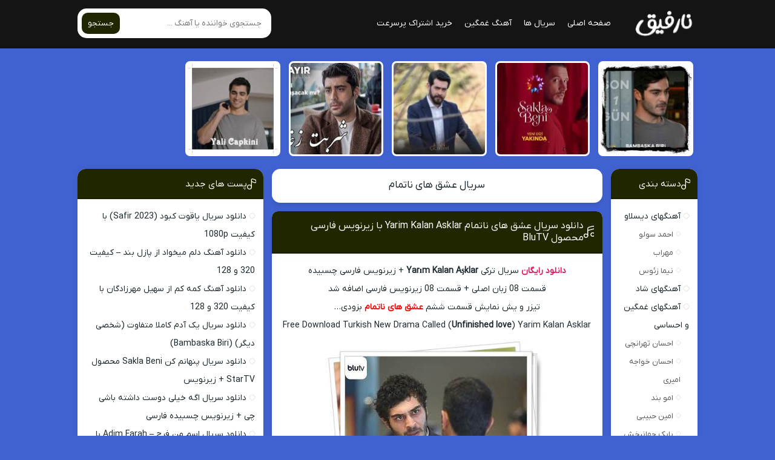

--- FILE ---
content_type: text/html; charset=UTF-8
request_url: https://narefighmusic.ir/tag/%D8%B3%D8%B1%DB%8C%D8%A7%D9%84-%D8%B9%D8%B4%D9%82-%D9%87%D8%A7%DB%8C-%D9%86%D8%A7%D8%AA%D9%85%D8%A7%D9%85/
body_size: 10872
content:
<!DOCTYPE html><html dir="rtl" lang="fa-IR"><head><meta charset="UTF-8"><meta name="viewport" content="width=device-width, initial-scale=1"><link media="all" href="https://narefighmusic.ir/wp-content/cache/autoptimize/css/autoptimize_fcbd0d5ed4c7772e9964a852f3613f78.css" rel="stylesheet"><title>سریال عشق های ناتمام Archives - نارفیق</title><meta name='robots' content='index, follow, max-image-preview:large, max-snippet:-1, max-video-preview:-1' /><link rel="canonical" href="https://narefighmusic.ir/tag/سریال-عشق-های-ناتمام/" /><meta property="og:locale" content="fa_IR" /><meta property="og:type" content="article" /><meta property="og:title" content="سریال عشق های ناتمام Archives - نارفیق" /><meta property="og:url" content="https://narefighmusic.ir/tag/سریال-عشق-های-ناتمام/" /><meta property="og:site_name" content="نارفیق" /><meta name="twitter:card" content="summary_large_image" /> <script type="application/ld+json" class="yoast-schema-graph">{"@context":"https://schema.org","@graph":[{"@type":"CollectionPage","@id":"https://narefighmusic.ir/tag/%d8%b3%d8%b1%db%8c%d8%a7%d9%84-%d8%b9%d8%b4%d9%82-%d9%87%d8%a7%db%8c-%d9%86%d8%a7%d8%aa%d9%85%d8%a7%d9%85/","url":"https://narefighmusic.ir/tag/%d8%b3%d8%b1%db%8c%d8%a7%d9%84-%d8%b9%d8%b4%d9%82-%d9%87%d8%a7%db%8c-%d9%86%d8%a7%d8%aa%d9%85%d8%a7%d9%85/","name":"سریال عشق های ناتمام Archives - نارفیق","isPartOf":{"@id":"https://narefighmusic.ir/#website"},"breadcrumb":{"@id":"https://narefighmusic.ir/tag/%d8%b3%d8%b1%db%8c%d8%a7%d9%84-%d8%b9%d8%b4%d9%82-%d9%87%d8%a7%db%8c-%d9%86%d8%a7%d8%aa%d9%85%d8%a7%d9%85/#breadcrumb"},"inLanguage":"fa-IR"},{"@type":"BreadcrumbList","@id":"https://narefighmusic.ir/tag/%d8%b3%d8%b1%db%8c%d8%a7%d9%84-%d8%b9%d8%b4%d9%82-%d9%87%d8%a7%db%8c-%d9%86%d8%a7%d8%aa%d9%85%d8%a7%d9%85/#breadcrumb","itemListElement":[{"@type":"ListItem","position":1,"name":"خانه","item":"https://narefighmusic.ir/"},{"@type":"ListItem","position":2,"name":"سریال عشق های ناتمام"}]},{"@type":"WebSite","@id":"https://narefighmusic.ir/#website","url":"https://narefighmusic.ir/","name":"نارفیق","description":"دانلود آهنگ های غمگین فیلم و سریال","potentialAction":[{"@type":"SearchAction","target":{"@type":"EntryPoint","urlTemplate":"https://narefighmusic.ir/?s={search_term_string}"},"query-input":{"@type":"PropertyValueSpecification","valueRequired":true,"valueName":"search_term_string"}}],"inLanguage":"fa-IR"}]}</script> <link rel="alternate" type="application/rss+xml" title="نارفیق &raquo; سریال عشق های ناتمام خوراک برچسب" href="https://narefighmusic.ir/tag/%d8%b3%d8%b1%db%8c%d8%a7%d9%84-%d8%b9%d8%b4%d9%82-%d9%87%d8%a7%db%8c-%d9%86%d8%a7%d8%aa%d9%85%d8%a7%d9%85/feed/" /><link rel="https://api.w.org/" href="https://narefighmusic.ir/wp-json/" /><link rel="alternate" type="application/json" href="https://narefighmusic.ir/wp-json/wp/v2/tags/3401" /><meta name="generator" content="WordPress 6.5.5" /><link rel="preload" as="font" href="https://narefighmusic.ir/wp-content/themes/Musiceet/assets/fonts/iranyekan.woff2" crossorigin><link rel="icon" type="image/png" href="https://narefighmusic.ir/wp-content/uploads/2023/11/cropped-NarefiGh-Logo.png"><meta name="theme-color" content="#202600"><link rel="icon" href="https://narefighmusic.ir/wp-content/uploads/2023/11/cropped-NarefiGh-Logo-32x32.png" sizes="32x32" /><link rel="icon" href="https://narefighmusic.ir/wp-content/uploads/2023/11/cropped-NarefiGh-Logo-192x192.png" sizes="192x192" /><link rel="apple-touch-icon" href="https://narefighmusic.ir/wp-content/uploads/2023/11/cropped-NarefiGh-Logo-180x180.png" /><meta name="msapplication-TileImage" content="https://narefighmusic.ir/wp-content/uploads/2023/11/cropped-NarefiGh-Logo-270x270.png" /></head><body><header class="header"><div class="width flex"><nav class="flex"><a class="textlogo" href="https://narefighmusic.ir" title="نارفیق" rel="home"><span>نارفیق</span></a><ul class="flex"><li><a href="https://narefighmusic.ir">صفحه اصلی</a></li><li><a href="https://narefighmusic.ir/category/series/">سریال ها</a></li><li><a href="https://narefighmusic.ir/category/sad-music/">آهنگ غمگین</a></li><li><a href="https://zaya.io/Uploadboy">خرید اشتراک پرسرعت</a></li></ul></nav><form class="search flex" method="get" action="https://narefighmusic.ir"><input name="s" value="" placeholder="جستجوی خواننده یا آهنگ ..." type="text" required="required" oninvalid="this.setCustomValidity('لطفا متنی برای جستجو انتخاب کنيد')" oninput="setCustomValidity('')"><button>جستجو</button></form></div></header><div class="specials width"><ul class="flex"><li><a href="https://narefighmusic.ir/series/tvshow-bambaska-biri/" title="دانلود سریال یک آدم کاملا متفاوت (شخصی دیگر) (Bambaska Biri)"> <img width="150" height="150" src="https://narefighmusic.ir/wp-content/uploads/2023/11/Bambaska-Biri-Serial-150x150.jpg" class="attachment-thumbnail size-thumbnail wp-post-image" alt="دانلود سریال یک آدم کاملا متفاوت (شخصی دیگر) (Bambaska Biri)" title="دانلود سریال یک آدم کاملا متفاوت (شخصی دیگر) (Bambaska Biri)" decoding="async" srcset="https://narefighmusic.ir/wp-content/uploads/2023/11/Bambaska-Biri-Serial-150x150.jpg 150w, https://narefighmusic.ir/wp-content/uploads/2023/11/Bambaska-Biri-Serial-300x300.jpg 300w, https://narefighmusic.ir/wp-content/uploads/2023/11/Bambaska-Biri-Serial.jpg 500w" sizes="(max-width: 150px) 100vw, 150px" /><span>سریال Bambaska Biri - قسمت 13</span> </a></li><li><a href="https://narefighmusic.ir/series/sakla-beni-1080p/" title="دانلود سریال پنهانم کن Sakla Beni محصول StarTV + زیرنویس"> <img width="150" height="150" src="https://narefighmusic.ir/wp-content/uploads/2023/10/Sakla-Beni-Series-2023-150x150.jpg" class="attachment-thumbnail size-thumbnail wp-post-image" alt="دانلود سریال پنهانم کن Sakla Beni محصول StarTV + زیرنویس" title="دانلود سریال پنهانم کن Sakla Beni محصول StarTV + زیرنویس" decoding="async" /><span>سریال Sakla Beni - قسمت 6</span> </a></li><li><a href="https://narefighmusic.ir/series/series-blood-flowers/" title="دانلود سریال گل های خونی &#8211; Kan Cicekleri با زیرنویس فارسی چسبیده"> <img width="150" height="150" src="https://narefighmusic.ir/wp-content/uploads/2023/04/batch_Kan-Cicekleri-Series-Slider-150x150.jpg" class="attachment-thumbnail size-thumbnail wp-post-image" alt="دانلود سریال گل های خونی &#8211; Kan Cicekleri با زیرنویس فارسی چسبیده" title="دانلود سریال گل های خونی &#8211; Kan Cicekleri با زیرنویس فارسی چسبیده" decoding="async" srcset="https://narefighmusic.ir/wp-content/uploads/2023/04/batch_Kan-Cicekleri-Series-Slider-150x150.jpg 150w, https://narefighmusic.ir/wp-content/uploads/2023/04/batch_Kan-Cicekleri-Series-Slider.jpg 200w" sizes="(max-width: 150px) 100vw, 150px" /><span>گل های خونی - با زیرنویس فارسی</span> </a></li><li><a href="https://narefighmusic.ir/series/cranberry-sorbet-2022-1080p/" title="دانلود سریال شربت زغال اخته Kizilcik Serbeti محصول ShowTV + زیرنویس"> <img width="150" height="150" src="https://narefighmusic.ir/wp-content/uploads/2023/04/batch_Kizilcik-Serbeti-Series-2022-Poster-150x150.jpg" class="attachment-thumbnail size-thumbnail wp-post-image" alt="دانلود سریال شربت زغال اخته Kizilcik Serbeti محصول ShowTV + زیرنویس" title="دانلود سریال شربت زغال اخته Kizilcik Serbeti محصول ShowTV + زیرنویس" decoding="async" /><span>سریال شربت زغال اخته - با زیرنویس</span> </a></li><li><a href="https://narefighmusic.ir/series/serial-the-kingfisher-2022/" title="دانلود سریال چشم چران عمارت Yali Capkini 2022 با کیفیت FullHD1080P"> <img width="150" height="150" src="https://narefighmusic.ir/wp-content/uploads/2022/10/series-yali-capkini-poster-150x150.jpg" class="attachment-thumbnail size-thumbnail wp-post-image" alt="دانلود سریال چشم چران عمارت Yali Capkini 2022 با کیفیت FullHD1080P" title="دانلود سریال چشم چران عمارت Yali Capkini 2022 با کیفیت FullHD1080P" decoding="async" srcset="https://narefighmusic.ir/wp-content/uploads/2022/10/series-yali-capkini-poster-150x150.jpg 150w, https://narefighmusic.ir/wp-content/uploads/2022/10/series-yali-capkini-poster-300x300.jpg 300w, https://narefighmusic.ir/wp-content/uploads/2022/10/series-yali-capkini-poster-90x90.jpg 90w, https://narefighmusic.ir/wp-content/uploads/2022/10/series-yali-capkini-poster.jpg 450w" sizes="(max-width: 150px) 100vw, 150px" /><span>سریال چشم چران عمارت Yali Capkini 2022 با کیفیت FullHD1080P</span> </a></li></ul></div><div class="width flex2"><div class="mright flex"><div class="mcenter"><div class="sbox hding"><h1><a href="https://narefighmusic.ir/tag/%d8%b3%d8%b1%db%8c%d8%a7%d9%84-%d8%b9%d8%b4%d9%82-%d9%87%d8%a7%db%8c-%d9%86%d8%a7%d8%aa%d9%85%d8%a7%d9%85/" title="سریال عشق های ناتمام">سریال عشق های ناتمام</a></h1></div><article class="posts"><header><h2><a title="دانلود سریال عشق های ناتمام Yarim Kalan Asklar با زیرنویس فارسی محصول BluTV" rel="bookmark" href="https://narefighmusic.ir/series/yarim-kalan-asklar-series/">دانلود سریال عشق های ناتمام Yarim Kalan Asklar با زیرنویس فارسی محصول BluTV</a></h2></header><div class="the_content"><p style="text-align: center;"><a href="https://narefighmusic.ir" target="_blank" rel="noopener noreferrer"><strong>دانلود رایگان</strong></a> سریال ترکی <strong>Yarım Kalan Aşklar</strong> + زیرنویس فارسی چسبیده</p><p style="text-align: center;">قسمت 08 زبان اصلی + قسمت 08 زیرنویس فارسی اضافه شد</p><p style="text-align: center;">تیزر و یش نمایش قسمت ششم <span style="color: #ff0000;"><strong>عشق های ناتمام</strong></span> بزودی&#8230;</p><p style="text-align: center;">Free Download Turkish New Drama Called (<strong><span class="tlid-translation translation" lang="en"><span title="">Unfinished love</span></span></strong>) Yarim Kalan Asklar</p><p style="text-align: center;"><img fetchpriority="high" decoding="async" class="alignnone wp-image-2900 size-full" title="دانلود سریال ترکی عشق های ناتمام Yarım Kalan Aşklar" src="https://narefighmusic.ir/wp-content/uploads/2020/09/Yarim-Kalan-Asklar.jpg" alt="دانلود سریال ترکی عشق های ناتمام Yarım Kalan Aşklar" width="368" height="364" srcset="https://narefighmusic.ir/wp-content/uploads/2020/09/Yarim-Kalan-Asklar.jpg 368w, https://narefighmusic.ir/wp-content/uploads/2020/09/Yarim-Kalan-Asklar-300x297.jpg 300w, https://narefighmusic.ir/wp-content/uploads/2020/09/Yarim-Kalan-Asklar-90x90.jpg 90w" sizes="(max-width: 368px) 100vw, 368px" /></p><p><strong>نام (های) سریال :</strong> عشق های ناتمام &#8211; عشق های نا تمام &#8211; دفتر عشق های ناتمام &#8211; عشق های بی پایان<br /> <strong>ژانر :</strong> کمدی، فانتزی، هیجانی<br /> <strong>کارگردان :</strong> Umur Turagay&#8217;ın<br /> <strong>نویسنده :</strong> Ethem Özışık<br /> <strong>بازیگران : </strong>Tolga Saritas, Dilan Çiçek Deniz, Cihat Suvarioglu, Burak Denizl<br /> <strong>محصول :</strong> ترکیه<br /> <strong>زبان :</strong> ترکی استانبولی<br /> <strong>کیفیت (های) فیلم : </strong>FullHd1080P و HD720P و HQ480P<br /> <strong>جایگزین سریال عشق حرف حالی نمیشه :</strong> <a href="https://mediaa-dl.ir/category/series/orginal-language/ask-laftan-anlamaz" target="_blank" rel="noopener noreferrer">جهت دانلود کلیک کنید</a><br /> <strong>زمان هراپیزود :</strong> 120 الی 140 دقیقه<br /> <strong>زمان پخش :</strong> هر پنجشنبه ساعت 22 از پلتفرم اینترنتی بلوتی وی BlueTV<br /> <span style="color: #ff0000;"><strong>خلاصه داستان سریال عشق های ناتمام :</strong></span> سریال عشق های بی انتها موضوع سریال ترکیه ای عشق های ناتمام (Yarim Kalan Asklar) درباره یک روزنامه نگار ایده آل گرا به نام اوزان است که قصد دارد با الیف که همانند خودش روزنامه نگاری حرفه ای و ایده‌آلیست است، ازدواج کند. اوزان، که به خاطر پرداختن به موضوعاتی سیاه و خاص بسیار معروف است<a href="http://narefigh.ir">،</a> خبری مرموز و بسیار مهم را دنبال می کند که در نهایت زندگی و عشقش را نیز تحت تاثیر قرار می دهد. سریال عشق های ناتمام یا عشق های نیمه کاره نام یک سریال ترکی جدید محصول سال 2020 ترکیه است. از بازیگران این سریال جدید ترکیه ای می توان به بوراک دنیز<a href="http://mobindl.ir">،</a> دیلان چیچک دنیز و تولگا ساریتاش اشاره کرد که در پروژه های موفقی همچون حکایت ما (داستان ما) و عشق حرف حالیش نمیشه ایفای نقش کرده اند.</p></div><footer class="flex"><ul class="flex"><li class="cat"><a href="https://narefighmusic.ir/category/series/" rel="category tag">دانلود سریال</a> ، <a href="https://narefighmusic.ir/category/series/foreign-series/" rel="category tag">سریال خارجی</a></li><li class="time">8 سپتامبر 2020</li><li class="views"></li><li class="cmmnts">6 نظر</li></ul> <a class="more" href="https://narefighmusic.ir/series/yarim-kalan-asklar-series/" title="دانلود سریال عشق های ناتمام Yarim Kalan Asklar با زیرنویس فارسی محصول BluTV">ادامه مطلب + دانلود ...</a></footer></article></div><aside class="sidebar right"><section class="sbox"><header><h4>دسته بندی</h4></header><ul><li class="cat-item cat-item-110"><a href="https://narefighmusic.ir/category/dislove-music/">آهنگهای دیسلاو</a><ul class='children'><li class="cat-item cat-item-111"><a href="https://narefighmusic.ir/category/dislove-music/ahmad-solo/">احمد سولو</a></li><li class="cat-item cat-item-117"><a href="https://narefighmusic.ir/category/dislove-music/mehrab/">مهراب</a></li><li class="cat-item cat-item-118"><a href="https://narefighmusic.ir/category/dislove-music/nima-zeus/">نیما زئوس</a></li></ul></li><li class="cat-item cat-item-119"><a href="https://narefighmusic.ir/category/%d8%a2%d9%87%d9%86%da%af%d9%87%d8%a7%db%8c-%d8%b4%d8%a7%d8%af/">آهنگهای شاد</a></li><li class="cat-item cat-item-24"><a href="https://narefighmusic.ir/category/sad-music/">آهنگهای غمگین و احساسی</a><ul class='children'><li class="cat-item cat-item-63"><a href="https://narefighmusic.ir/category/sad-music/ehsan-tehranchi/">احسان تهرانچی</a></li><li class="cat-item cat-item-29"><a href="https://narefighmusic.ir/category/sad-music/ehsan-khajeamiri/">احسان خواجه امیری</a></li><li class="cat-item cat-item-66"><a href="https://narefighmusic.ir/category/sad-music/emo-band/">امو بند</a></li><li class="cat-item cat-item-30"><a href="https://narefighmusic.ir/category/sad-music/amin-abibi/">امین حبیبی</a></li><li class="cat-item cat-item-34"><a href="https://narefighmusic.ir/category/sad-music/babak-jahanbakhsh/">بابک جهانبخش</a></li><li class="cat-item cat-item-37"><a href="https://narefighmusic.ir/category/sad-music/benyamin-bahadori/">بنیامین بهادری</a></li><li class="cat-item cat-item-36"><a href="https://narefighmusic.ir/category/sad-music/behnam-bani/">بهنام بانی</a></li><li class="cat-item cat-item-71"><a href="https://narefighmusic.ir/category/sad-music/puzzle-band/">پازل بند</a></li><li class="cat-item cat-item-67"><a href="https://narefighmusic.ir/category/sad-music/ramin-bibak/">رامین بیباک</a></li><li class="cat-item cat-item-3087"><a href="https://narefighmusic.ir/category/sad-music/reza-bahram/">رضا بهرام</a></li><li class="cat-item cat-item-35"><a href="https://narefighmusic.ir/category/sad-music/reza-sadeghi/">رضا صادقی</a></li><li class="cat-item cat-item-72"><a href="https://narefighmusic.ir/category/sad-music/sina-shabankhani/">سینا شعبانخانی</a></li><li class="cat-item cat-item-75"><a href="https://narefighmusic.ir/category/sad-music/shahab-mozafari/">شهاب مظفری</a></li><li class="cat-item cat-item-81"><a href="https://narefighmusic.ir/category/sad-music/ali-lohrasbi/">علی لهراسبی</a></li><li class="cat-item cat-item-84"><a href="https://narefighmusic.ir/category/sad-music/alireza-roozegar/">علیرضا روزگار</a></li><li class="cat-item cat-item-38"><a href="https://narefighmusic.ir/category/sad-music/alireza-talischi/">علیرضا طلیسچی</a></li><li class="cat-item cat-item-82"><a href="https://narefighmusic.ir/category/sad-music/emad-talebzade/">عماد طالب زاده</a></li><li class="cat-item cat-item-100"><a href="https://narefighmusic.ir/category/sad-music/majid-kharatha/">مجید خراطها</a></li><li class="cat-item cat-item-86"><a href="https://narefighmusic.ir/category/sad-music/mohsen-ebrahimzadeh/">محسن ابراهیم زاده</a></li><li class="cat-item cat-item-89"><a href="https://narefighmusic.ir/category/sad-music/mohsen-chavoshi/">محسن چاوشی</a></li><li class="cat-item cat-item-93"><a href="https://narefighmusic.ir/category/sad-music/mohsen-yahaghi/">محسن یاحقی</a></li><li class="cat-item cat-item-99"><a href="https://narefighmusic.ir/category/sad-music/mohsen-yeganeh/">محسن یگانه</a></li><li class="cat-item cat-item-1948"><a href="https://narefighmusic.ir/category/sad-music/mohammad-esfahani/">محمد اصفهانی</a></li><li class="cat-item cat-item-1947"><a href="https://narefighmusic.ir/category/sad-music/mohammad-najm/">محمد نجم</a></li><li class="cat-item cat-item-2889"><a href="https://narefighmusic.ir/category/sad-music/masoud-sadeghloo/">مسعود صادقلو</a></li><li class="cat-item cat-item-2946"><a href="https://narefighmusic.ir/category/sad-music/masih-and-arash/">مسیح و آرش</a></li><li class="cat-item cat-item-92"><a href="https://narefighmusic.ir/category/sad-music/mehdi-ahmadvand/">مهدی احمدوند</a></li><li class="cat-item cat-item-91"><a href="https://narefighmusic.ir/category/sad-music/meysam-ebrahimi/">میثم ابراهیمی</a></li><li class="cat-item cat-item-103"><a href="https://narefighmusic.ir/category/sad-music/naser-abdollahi/">ناصر عبداللهی</a></li><li class="cat-item cat-item-104"><a href="https://narefighmusic.ir/category/sad-music/nadim-emrani/">ندیم عمرانی</a></li><li class="cat-item cat-item-1463"><a href="https://narefighmusic.ir/category/sad-music/hoorosh-band/">هوروش بند</a></li><li class="cat-item cat-item-106"><a href="https://narefighmusic.ir/category/sad-music/yousef-zamani/">یوسف زمانی</a></li></ul></li><li class="cat-item cat-item-125"><a href="https://narefighmusic.ir/category/series/">دانلود سریال</a><ul class='children'><li class="cat-item cat-item-126"><a href="https://narefighmusic.ir/category/series/persian-series/">سریال ایرانی</a></li><li class="cat-item cat-item-127"><a href="https://narefighmusic.ir/category/series/foreign-series/">سریال خارجی</a></li></ul></li><li class="cat-item cat-item-121"><a href="https://narefighmusic.ir/category/movie/">دانلود فیلم</a><ul class='children'><li class="cat-item cat-item-122"><a href="https://narefighmusic.ir/category/movie/persian-movie/">فیلم ایرانی</a></li><li class="cat-item cat-item-123"><a href="https://narefighmusic.ir/category/movie/foreign-movie/">فیلم خارجی</a></li></ul></li><li class="cat-item cat-item-1"><a href="https://narefighmusic.ir/category/%d8%af%d8%b3%d8%aa%d9%87%e2%80%8c%d8%a8%d9%86%d8%af%db%8c-%d9%86%d8%b4%d8%af%d9%87/">دسته‌بندی نشده</a></li><li class="cat-item cat-item-128"><a href="https://narefighmusic.ir/category/animations/">کارتون و انیمیشن</a></li><li class="cat-item cat-item-109"><a href="https://narefighmusic.ir/category/top-100-dance-music/">گلچین 100 آهنگ شاد مجلسی</a></li><li class="cat-item cat-item-108"><a href="https://narefighmusic.ir/category/100-top-music-persian/">گلچین 100 آهنگ ماندگار ایرانی</a></li><li class="cat-item cat-item-129"><a href="https://narefighmusic.ir/category/mr-bean/">مجموعه مستربین</a></li><li class="cat-item cat-item-120"><a href="https://narefighmusic.ir/category/musicvideo/">موزیک ویدیو</a></li><li class="cat-item cat-item-130"><a href="https://narefighmusic.ir/category/padcast-mixes/">میکس (پادکست)</a><ul class='children'><li class="cat-item cat-item-131"><a href="https://narefighmusic.ir/category/padcast-mixes/pop-mix/">سبک پاپ</a></li><li class="cat-item cat-item-133"><a href="https://narefighmusic.ir/category/padcast-mixes/hiphop-rap-mix/">سبک هیپ هاپ رپ</a></li></ul></li></ul></section><section class="sbox"><header><h4>آخرین دیدگاه ها</h4></header><ul id="recentcomments"><li class="recentcomments"><span class="comment-author-link">Admin</span> در <a href="https://narefighmusic.ir/series/serial-the-kingfisher-2022/#comment-8598">دانلود سریال چشم چران عمارت Yali Capkini 2022 با کیفیت FullHD1080P</a></li><li class="recentcomments"><span class="comment-author-link">نمیدونم</span> در <a href="https://narefighmusic.ir/series/serial-the-kingfisher-2022/#comment-8597">دانلود سریال چشم چران عمارت Yali Capkini 2022 با کیفیت FullHD1080P</a></li><li class="recentcomments"><span class="comment-author-link">Admin</span> در <a href="https://narefighmusic.ir/series/free-download-serial-kara-sevda-direct-link-hd720p/#comment-8594">دانلود سریال Kara Sevda محصول Ay Yapım ترکیه + فصل دوم</a></li><li class="recentcomments"><span class="comment-author-link">mari</span> در <a href="https://narefighmusic.ir/series/free-download-serial-kara-sevda-direct-link-hd720p/#comment-8588">دانلود سریال Kara Sevda محصول Ay Yapım ترکیه + فصل دوم</a></li><li class="recentcomments"><span class="comment-author-link">Admin</span> در <a href="https://narefighmusic.ir/series/serial-the-kingfisher-2022/#comment-8583">دانلود سریال چشم چران عمارت Yali Capkini 2022 با کیفیت FullHD1080P</a></li></ul></section><section class="sbox"><header><h4>نوشته‌های تازه</h4></header><ul><li> <a href="https://narefighmusic.ir/series/the-sapphire/">دانلود سریال یاقوت کبود (Safir 2023) با کیفیت 1080p</a></li><li> <a href="https://narefighmusic.ir/sad-music/puzzle-band/puzzle-band-delam-mikhad/">دانلود آهنگ دلم میخواد از پازل بند &#8211; کیفیت 320 و 128</a></li><li> <a href="https://narefighmusic.ir/sad-music/soheil-mehrzadegan-kame-kam/">دانلود آهنگ کمه کم از سهیل مهرزادگان با کیفیت 320 و 128</a></li><li> <a href="https://narefighmusic.ir/series/tvshow-bambaska-biri/">دانلود سریال یک آدم کاملا متفاوت (شخصی دیگر) (Bambaska Biri)</a></li><li> <a href="https://narefighmusic.ir/series/sakla-beni-1080p/">دانلود سریال پنهانم کن Sakla Beni محصول StarTV + زیرنویس</a></li></ul></section><section class="sbox"><div class="breadcrumbs" vocab="https://schema.org/" typeof="BreadcrumbList"> <span property="itemListElement" typeof="ListItem"><a property="item" typeof="WebPage" title="Go to نارفیق." href="https://narefighmusic.ir" class="home" ><span property="name">نارفیق</span></a><meta property="position" content="1"></span> &gt; <span property="itemListElement" typeof="ListItem"><span property="name" class="archive taxonomy post_tag current-item">سریال عشق های ناتمام</span><meta property="url" content="https://narefighmusic.ir/tag/%d8%b3%d8%b1%db%8c%d8%a7%d9%84-%d8%b9%d8%b4%d9%82-%d9%87%d8%a7%db%8c-%d9%86%d8%a7%d8%aa%d9%85%d8%a7%d9%85/"><meta property="position" content="2"></span></div></section><section class="sbox"><header><h4>برگه‌ها</h4></header><ul><li class="page_item page-item-2"><a href="https://narefighmusic.ir/برگه-نمونه/">برگه نمونه</a></li><li class="page_item page-item-3807"><a href="https://narefighmusic.ir/contactus-2/">تمااس با ما</a></li><li class="page_item page-item-4"><a href="https://narefighmusic.ir/contactus/">تماس با ما</a></li></ul></section></aside></div><aside class="sidebar left"><section class="sbox"><header><h4>پست های جدید</h4></header><ul><li><a href="https://narefighmusic.ir/series/the-sapphire/" title="دانلود سریال یاقوت کبود (Safir 2023) با کیفیت 1080p">دانلود سریال یاقوت کبود (Safir 2023) با کیفیت 1080p</a></li><li><a href="https://narefighmusic.ir/sad-music/puzzle-band/puzzle-band-delam-mikhad/" title="دانلود آهنگ دلم میخواد از پازل بند &#8211; کیفیت 320 و 128">دانلود آهنگ دلم میخواد از پازل بند &#8211; کیفیت 320 و 128</a></li><li><a href="https://narefighmusic.ir/sad-music/soheil-mehrzadegan-kame-kam/" title="دانلود آهنگ کمه کم از سهیل مهرزادگان با کیفیت 320 و 128">دانلود آهنگ کمه کم از سهیل مهرزادگان با کیفیت 320 و 128</a></li><li><a href="https://narefighmusic.ir/series/tvshow-bambaska-biri/" title="دانلود سریال یک آدم کاملا متفاوت (شخصی دیگر) (Bambaska Biri)">دانلود سریال یک آدم کاملا متفاوت (شخصی دیگر) (Bambaska Biri)</a></li><li><a href="https://narefighmusic.ir/series/sakla-beni-1080p/" title="دانلود سریال پنهانم کن Sakla Beni محصول StarTV + زیرنویس">دانلود سریال پنهانم کن Sakla Beni محصول StarTV + زیرنویس</a></li><li><a href="https://narefighmusic.ir/series/%d8%af%d8%a7%d9%86%d9%84%d9%88%d8%af-%d8%b3%d8%b1%db%8c%d8%a7%d9%84-%d8%a7%da%af%d9%87-%d8%ae%db%8c%d9%84%db%8c-%d8%af%d9%88%d8%b3%d8%aa-%d8%af%d8%a7%d8%b4%d8%aa%d9%87-%d8%a8%d8%a7%d8%b4%db%8c-%da%86/" title="دانلود سریال اگه خیلی دوست داشته باشی چی + زیرنویس چسبیده فارسی">دانلود سریال اگه خیلی دوست داشته باشی چی + زیرنویس چسبیده فارسی</a></li><li><a href="https://narefighmusic.ir/series/dizi-series-adim-farah-1080p/" title="دانلود سریال اسم من فرح &#8211; Adim Farah با زیرنویس چسبیده فارسی">دانلود سریال اسم من فرح &#8211; Adim Farah با زیرنویس چسبیده فارسی</a></li><li><a href="https://narefighmusic.ir/series/the-dead-heart/" title="دانلود سریال بن بست دل &#8211; Yürek Çıkmazı با زیرنویس محصول">دانلود سریال بن بست دل &#8211; Yürek Çıkmazı با زیرنویس محصول</a></li><li><a href="https://narefighmusic.ir/series/series-three-sisters/" title="دانلود سریال سه خواهر &#8211; Uc Kiz Kardes + زیرنویس فارسی محصول KanalD">دانلود سریال سه خواهر &#8211; Uc Kiz Kardes + زیرنویس فارسی محصول KanalD</a></li><li><a href="https://narefighmusic.ir/series/series-farewell-letter-2023/" title="دانلود سریال نامه خداحافظی &#8211; Veda Mektubu با زیرنویس فارسی چسبیده">دانلود سریال نامه خداحافظی &#8211; Veda Mektubu با زیرنویس فارسی چسبیده</a></li></ul></section><section class="sbox"><header><h4>تبلیغات متنی</h4></header><ul><li><a href="https://mim-movie.ir">مدرن مدیا</a></li></ul></section></aside></div><footer class="footer"><div class="width flex2"><div class="footbox"><h5>دانلود سریال</h5><ul><li><a title="دانلود سریال یاقوت کبود (Safir 2023) با کیفیت 1080p" href="https://narefighmusic.ir/series/the-sapphire/">دانلود سریال یاقوت کبود (Safir 2023) با کیفیت 1080p</a></li><li><a title="دانلود سریال یک آدم کاملا متفاوت (شخصی دیگر) (Bambaska Biri)" href="https://narefighmusic.ir/series/tvshow-bambaska-biri/">دانلود سریال یک آدم کاملا متفاوت (شخصی دیگر) (Bambaska Biri)</a></li><li><a title="دانلود سریال پنهانم کن Sakla Beni محصول StarTV + زیرنویس" href="https://narefighmusic.ir/series/sakla-beni-1080p/">دانلود سریال پنهانم کن Sakla Beni محصول StarTV + زیرنویس</a></li><li><a title="دانلود سریال اگه خیلی دوست داشته باشی چی + زیرنویس چسبیده فارسی" href="https://narefighmusic.ir/series/%d8%af%d8%a7%d9%86%d9%84%d9%88%d8%af-%d8%b3%d8%b1%db%8c%d8%a7%d9%84-%d8%a7%da%af%d9%87-%d8%ae%db%8c%d9%84%db%8c-%d8%af%d9%88%d8%b3%d8%aa-%d8%af%d8%a7%d8%b4%d8%aa%d9%87-%d8%a8%d8%a7%d8%b4%db%8c-%da%86/">دانلود سریال اگه خیلی دوست داشته باشی چی + زیرنویس چسبیده فارسی</a></li><li><a title="دانلود سریال اسم من فرح &#8211; Adim Farah با زیرنویس چسبیده فارسی" href="https://narefighmusic.ir/series/dizi-series-adim-farah-1080p/">دانلود سریال اسم من فرح &#8211; Adim Farah با زیرنویس چسبیده فارسی</a></li></ul></div><div class="footbox"><h5>دانلود فیلم</h5><ul><li><a title="دانلود فیلم سینمایی مگه خوابشو ببینی &#8211; Rüyanda Görürsün 2023" href="https://narefighmusic.ir/movie/download-movie-ruyanda-gorursun/">دانلود فیلم سینمایی مگه خوابشو ببینی &#8211; Rüyanda Görürsün 2023</a></li><li><a title="دانلود فیلم سینمایی Delibal 2015 جنون عسلی (دلبری) با زیرنویس فارسی" href="https://narefighmusic.ir/movie/delibal-2015-hardsub-farsi/">دانلود فیلم سینمایی Delibal 2015 جنون عسلی (دلبری) با زیرنویس فارسی</a></li><li><a title="دانلود فیلم سینمایی Ayla: The Daughter Of War 2017 با زیرنویس چسبیده فارسی" href="https://narefighmusic.ir/movie/ayla-savasin-kizi/">دانلود فیلم سینمایی Ayla: The Daughter Of War 2017 با زیرنویس چسبیده فارسی</a></li><li><a title="دانلود فیلم سینمایی ارث پدری Baba Parasi 2020 + زیرنویس فارسی" href="https://narefighmusic.ir/movie/baba-parasi-2020-hardsub-farsi/">دانلود فیلم سینمایی ارث پدری Baba Parasi 2020 + زیرنویس فارسی</a></li><li><a title="دانلود نسخه سانسور شده فیلم سینمایی پیچ اشتباه Wrong Turn 4 : bloody beginnings" href="https://narefighmusic.ir/movie/wrong-turn-4-sansoured/">دانلود نسخه سانسور شده فیلم سینمایی پیچ اشتباه Wrong Turn 4 : bloody beginnings</a></li></ul></div><div class="footbox"><h5>آهنگهای غمگین و احساسی</h5><ul><li><a title="دانلود آهنگ دلم میخواد از پازل بند &#8211; کیفیت 320 و 128" href="https://narefighmusic.ir/sad-music/puzzle-band/puzzle-band-delam-mikhad/">دانلود آهنگ دلم میخواد از پازل بند &#8211; کیفیت 320 و 128</a></li><li><a title="دانلود آهنگ کمه کم از سهیل مهرزادگان با کیفیت 320 و 128" href="https://narefighmusic.ir/sad-music/soheil-mehrzadegan-kame-kam/">دانلود آهنگ کمه کم از سهیل مهرزادگان با کیفیت 320 و 128</a></li><li><a title="دانلود آهنگ غم اومد که گریون کنه چشمامو نتونست | کیفیت 320 و 128" href="https://narefighmusic.ir/sad-music/orginal-song-asireto-hayede-320/">دانلود آهنگ غم اومد که گریون کنه چشمامو نتونست | کیفیت 320 و 128</a></li><li><a title="دانلود آهنگ کم کم از علی عبدالمالکی با کیفیت 128 و 320" href="https://narefighmusic.ir/sad-music/ali-abdolmaleki-kam-kam/">دانلود آهنگ کم کم از علی عبدالمالکی با کیفیت 128 و 320</a></li><li><a title="دانلود آهنگ بد و بدتر از سینا پارسیان | با کیفیت 128 و 320" href="https://narefighmusic.ir/sad-music/sina-parsian-bad-o-badtar/">دانلود آهنگ بد و بدتر از سینا پارسیان | با کیفیت 128 و 320</a></li></ul></div><div class="copyright"><p><p>تمامی حقوق مطالب برای موزیکیت محفوظ است و هرگونه کپی برداری بدون ذکر منبع ممنوع می باشد.</p><p>طبق ماده 12 فصل سوم قانون جرائم رایانه ای کپی برداری از قالب و محتوا پیگرد قانونی خواهد داشت.</p></p><p><a rel="nofollow" href="https://vebeet.com/portfolio/wordpress-theme-design/" target="_blank" title="طراحی قالب وردپرس">طراحی قالب وردپرس</a> : <a rel="nofollow" href="https://vebeet.com" target="_blank" title="وبیت">وبیت</a></p><div class="social flex"><a class="fbc" title="فيسبوک" rel="nofollow" target="_blank" href="https://facebook.com/"><svg width="18" height="18"><use xlink:href="#facebook"/></svg> فيسبوک</a><a class="lnd" title="لینکدین" rel="nofollow" target="_blank" href="https://linkedin.com/"><svg width="16" height="16"><use xlink:href="#linkedin"/></svg> لینکدین</a><a class="twt" title="تويتر" rel="nofollow" target="_blank" href="https://twitter.com/"><svg width="16" height="16"><use xlink:href="#x"/></svg> تويتر</a><a class="tlg" title="تلگرام" rel="nofollow" href="https://telegram.org/"><svg width="18" height="18"><use xlink:href="#telegram"/></svg> تلگرام</a><a class="insta" title="اینستاگرام" rel="nofollow" target="_blank" href="https://instagram.com/"><svg width="18" height="18"><use xlink:href="#instagram"/></svg> اینستاگرام</a><a class="aprt" title="آپارات" rel="nofollow" target="_blank" href="https://aparat.com/"><svg width="18" height="18"><use xlink:href="#aparat"/></svg> آپارات</a><a class="aprt" title="ایتا" rel="nofollow" target="_blank" href="https://eitaa.com/"><svg width="18" height="18"><use xlink:href="#eitaa"/></svg> ایتا</a><a class="aprt" title="روبیکا" rel="nofollow" target="_blank" href="https://rubika.ir/"><svg width="18" height="18"><use xlink:href="#rubika"/></svg> روبیکا</a></div></div></div></footer><div class="msct_svg"><svg xmlns="http://www.w3.org/2000/svg" xmlns:xlink="http://www.w3.org/1999/xlink" viewBox="0 0 245.09 26.36"><defs><symbol id="instagram" data-name="instagram" viewBox="0 0 26 26"><path d="M13,0C9.47,0,9,0,7.64.08a9.45,9.45,0,0,0-3.15.6,6.34,6.34,0,0,0-2.31,1.5A6.34,6.34,0,0,0,.68,4.49a9.45,9.45,0,0,0-.6,3.15C0,9,0,9.47,0,13s0,4,.08,5.36a9.45,9.45,0,0,0,.6,3.15,6.62,6.62,0,0,0,3.81,3.81,9.45,9.45,0,0,0,3.15.6C9,26,9.47,26,13,26s4,0,5.36-.08a9.45,9.45,0,0,0,3.15-.6,6.62,6.62,0,0,0,3.81-3.81,9.45,9.45,0,0,0,.6-3.15C26,17,26,16.53,26,13s0-4-.08-5.36a9.45,9.45,0,0,0-.6-3.15A6.62,6.62,0,0,0,21.51.68a9.45,9.45,0,0,0-3.15-.6C17,0,16.53,0,13,0Zm0,2.34c3.47,0,3.88,0,5.25.08a7.22,7.22,0,0,1,2.42.45,3.81,3.81,0,0,1,1.49,1,3.81,3.81,0,0,1,1,1.49,7.22,7.22,0,0,1,.45,2.42c.06,1.37.08,1.78.08,5.25s0,3.88-.08,5.25a7.42,7.42,0,0,1-.46,2.42,4.09,4.09,0,0,1-1,1.49,3.93,3.93,0,0,1-1.5,1,7.16,7.16,0,0,1-2.42.45c-1.38.06-1.79.08-5.26.08s-3.89,0-5.27-.08a7.42,7.42,0,0,1-2.42-.46,4.09,4.09,0,0,1-1.49-1,4,4,0,0,1-1-1.5,7.16,7.16,0,0,1-.45-2.42c0-1.36-.07-1.79-.07-5.25s0-3.88.07-5.26A7.16,7.16,0,0,1,2.81,5.3a3.87,3.87,0,0,1,1-1.5,3.74,3.74,0,0,1,1.49-1,7.34,7.34,0,0,1,2.41-.46c1.38-.05,1.78-.06,5.26-.06Zm0,4a6.68,6.68,0,0,0-4.72,11.4,6.69,6.69,0,0,0,4.72,2A6.68,6.68,0,0,0,13,6.32Zm0,11A4.33,4.33,0,1,1,17.33,13,4.33,4.33,0,0,1,13,17.33ZM21.5,6.06A1.61,1.61,0,0,1,21,7.13a1.56,1.56,0,0,1-2.64-1.07A1.53,1.53,0,0,1,18.84,5,1.55,1.55,0,0,1,21,5,1.53,1.53,0,0,1,21.5,6.06Z"/></symbol><symbol id="telegram" data-name="telegram" viewBox="0 0 27.3 26"><path d="M19.89,8.28c.84-1,1.67-3.22-1.82-.48-3.25,2.59-6.54,5.14-9.84,7.65A3.58,3.58,0,0,1,5,15.53C2.93,14.81.48,13.84.48,13.84s-1.66-1.21,1.19-2.5c0,0,12.08-5.71,16.27-7.73,1.6-.8,7-3.38,7-3.38S27.5-.9,27.29,1.84c-.07,1.13-.63,5.08-1.19,9.34-.84,6-1.74,12.65-1.74,12.65S24.22,25.68,23,26a5.25,5.25,0,0,1-3.49-1.45c-.28-.24-5.23-3.86-7-5.64a1.46,1.46,0,0,1-.43-.57,1.54,1.54,0,0,1-.15-.74,1.83,1.83,0,0,1,.18-.73,1.51,1.51,0,0,1,.47-.53Q16.3,12.4,19.89,8.28Z"/></symbol><symbol id="x" data-name="x" viewBox="0 0 28.19 26"><path d="M22.2,0h4.32L17.08,11,28.19,26h-8.7l-6.81-9.09L4.88,26H.56l10.1-11.78L0,0H8.92l6.16,8.31ZM20.68,23.36h2.4L7.62,2.5H5.05Z"/></symbol><symbol id="whatsup" data-name="whatsup" viewBox="0 0 22 22"><path d="M11.2,0A10.76,10.76,0,0,0,.4,10.72,10.65,10.65,0,0,0,2,16.25L0,22l6-1.9a10.82,10.82,0,0,0,16-9.38A10.76,10.76,0,0,0,11.2,0Zm5.37,14.79A2.78,2.78,0,0,1,14.66,16c-.51,0-.52.39-3.28-.81a11.44,11.44,0,0,1-4.56-4.3A5.27,5.27,0,0,1,5.81,8,3,3,0,0,1,6.86,5.79a1.11,1.11,0,0,1,.74-.32h.52c.16,0,.41,0,.61.53s.71,1.92.78,2.06a.51.51,0,0,1,0,.48A1.86,1.86,0,0,1,9.22,9c-.14.16-.3.35-.43.47s-.29.27-.14.55A8.16,8.16,0,0,0,10.11,12a7.44,7.44,0,0,0,2.16,1.44c.28.15.44.13.6,0s.72-.78.92-1,.37-.22.62-.12,1.58.82,1.85,1,.46.23.52.34A2.37,2.37,0,0,1,16.57,14.79Z"/></symbol><symbol id="linkedin" data-name="linkedin" viewBox="0 0 26 26"><g id="Page-1"><g id="Dribbble-Light-Preview"><g id="icons"><path id="linkedin-_161_" data-name="linkedin-[#161]" d="M26,26H20.8V16.9c0-2.49-1.1-3.89-3.08-3.89-2.14,0-3.42,1.45-3.42,3.89V26H9.1V9.1h5.2V11a6.27,6.27,0,0,1,5.31-2.86C23.29,8.14,26,10.38,26,15V26ZM3.17,6.4A3.2,3.2,0,1,1,6.35,3.2,3.19,3.19,0,0,1,3.17,6.4ZM0,26H6.5V9.1H0Z" fill-rule="evenodd"/></g></g></g></symbol><symbol id="facebook" data-name="facebook" viewBox="0 0 12.52 26"><g id="_7935ec95c421cee6d86eb22ecd11b7e3" data-name="7935ec95c421cee6d86eb22ecd11b7e3"><path d="M7.64,6.19V8.56h4.25l-.46,3.78H7.64V26h-5V12.34H0V8.56H2.62V5.7c0-1.42-.11-2.09.49-3.19S5.41,0,8.35,0a23,23,0,0,1,4.17.32l-.63,4A9.19,9.19,0,0,0,9.09,4C8.17,4.21,7.64,4.78,7.64,6.19Z"/></g></symbol><symbol id="eitaa" data-name="eitaa" viewBox="0 0 25.37 26"><g id="Isolation_Mode" data-name="Isolation Mode"><path d="M7.25,0H18.12a7.27,7.27,0,0,1,7.25,7.24v3.5c-3.57,1.61-7.18,9.54-12.44,7.82a4.54,4.54,0,0,0-1.5,2.53,4.51,4.51,0,0,1-3.66-4.57c-3-2.19-.53-6.24,1.87-7.87,5.15-3.48,12.3-.48,8.32,2-2.42,1.52-7.58,2.52-7-1.2a2.67,2.67,0,0,0-.62,4.43c-1.58,1.55-1.27,4.41.42,5.34,1.71-4.43,7.66-3.85,10.06-9.13,1.81-4-.87-8.51-6.23-7.82-4,.53-7.84,3.94-9.74,8S3.16,19.88,7.11,22.65c4.66,3.26,9.61.24,12.61-3.71,1.76-2.32,3.31-4.9,5.65-6.39v6.2A7.27,7.27,0,0,1,18.12,26H7.25A7.27,7.27,0,0,1,0,18.75V7.25A7.27,7.27,0,0,1,7.25,0Z" fill-rule="evenodd"/></g></symbol><symbol id="aparat" data-name="aparat" viewBox="0 0 26 26"><g id="icon--white"><path d="M11.22.77,8.83.14A4,4,0,0,0,3.9,3L3.3,5.25A12.34,12.34,0,0,1,11.22.77Z"/><path d="M.72,15l-.58,2.2A4,4,0,0,0,3,22.1l2.3.61A12.32,12.32,0,0,1,.72,15Z"/><path d="M23,3.9l-2.57-.68a12.32,12.32,0,0,1,4.72,8.26l.7-2.65A4,4,0,0,0,23,3.9Z"/><path d="M14.72,25.21l2.45.65A4,4,0,0,0,22.1,23l.69-2.6A12.33,12.33,0,0,1,14.72,25.21Z"/><path d="M13,1.73A11.27,11.27,0,1,0,24.27,13,11.26,11.26,0,0,0,13,1.73ZM6.62,7.35a3.22,3.22,0,1,1,2.55,3.77A3.21,3.21,0,0,1,6.62,7.35Zm4.68,9.74a3.22,3.22,0,1,1-2.55-3.77A3.23,3.23,0,0,1,11.3,17.09Zm1.37-2.61a1.42,1.42,0,0,1-1.14-1.67,1.43,1.43,0,1,1,2.81.54A1.42,1.42,0,0,1,12.67,14.48Zm6.71,4.17a3.22,3.22,0,1,1-2.55-3.77A3.21,3.21,0,0,1,19.38,18.65Zm-2.13-6A3.22,3.22,0,1,1,21,10.13,3.22,3.22,0,0,1,17.25,12.68Z"/></g></symbol><symbol id="rubika" data-name="rubika" viewBox="0 0 23 26"><path d="M22.88,6.77a1.59,1.59,0,0,0-.12-.27l0,0v0a1.39,1.39,0,0,0-.15-.19,1.75,1.75,0,0,0-.48-.42L17.69,3.3l-.89-.52L12.39.24h0A1.74,1.74,0,0,0,11.8,0l-.3,0-.3,0a1.67,1.67,0,0,0-.58.2L6.2,2.78l-.9.52L.9,5.84a1.79,1.79,0,0,0-.49.42,1.33,1.33,0,0,0-.14.19l0,0c0,.09-.09.18-.13.27A1.9,1.9,0,0,0,0,7.4V18.6a1.9,1.9,0,0,0,.11.63c0,.09.08.18.13.27l0,.05a1.33,1.33,0,0,0,.14.19,1.6,1.6,0,0,0,.49.41L5.3,22.7l.3.17.3.17h0l.3.18,4.4,2.54.05,0a1.78,1.78,0,0,0,.55.18,1.52,1.52,0,0,0,.6,0,1.72,1.72,0,0,0,.54-.18l4.46-2.57.3-.18h0l.3-.17.29-.17,4.41-2.55a1.57,1.57,0,0,0,.48-.41,1.39,1.39,0,0,0,.15-.19v0l0,0a1.59,1.59,0,0,0,.12-.27A1.68,1.68,0,0,0,23,18.6V7.4A1.68,1.68,0,0,0,22.88,6.77ZM17.4,22.18V16.75l4.66,2.69a1.28,1.28,0,0,1-.26.2Zm5-3.58a1.65,1.65,0,0,1,0,.32l-4.67-2.69,4.71-2.71Zm-5.6,3.58-4.55-2.63-.15-.08,4.7-2.72Zm-4.74,3.08a.93.93,0,0,1-.26.1V20l4.7,2.72-4.4,2.54ZM5.6,22.18,1.19,19.64a1.57,1.57,0,0,1-.25-.2l1.78-1L5.6,16.75Zm-5-8.66,4.7,2.71L.64,18.92a1.12,1.12,0,0,1,0-.32Zm5-9.7V9.25L.94,6.56a1.57,1.57,0,0,1,.25-.2ZM11.8.64a1,1,0,0,1,.29.11L16.5,3.3,11.8,6ZM22.1,13l-4.7,2.72V10.28ZM10.75,19.55,6.2,22.18V16.75l4.7,2.72Zm.45-.6L6.5,16.23l-.3-.17V10.28l5,2.89ZM6.5,9.77l4.7-2.72.3-.17.3.17,4.7,2.72-5,2.89Zm4.4-3.24L6.2,9.25V3.82Zm1.2,0,4.7-2.71V9.25ZM10.91.75A1,1,0,0,1,11.2.64V6L6.5,3.3,10.9.76ZM.6,7.4a1.12,1.12,0,0,1,0-.32L5.3,9.77.6,12.48Zm5,2.88v5.44L.9,13ZM11.2,20v5.38a.82.82,0,0,1-.26-.1L6.5,22.7Zm5.6-3.92-.3.17L11.8,19V13.17l5-2.89Zm.6-12.24,4.4,2.54a1.28,1.28,0,0,1,.26.2L17.4,9.25Zm5,3.26a1.65,1.65,0,0,1,0,.32v5.08L17.69,9.77Z"/></symbol></defs></svg></div><script type="text/javascript">;!(function(w,d) {'use strict';d.write('<div id="amarfa-stats-7643" style="display: inline-block"></div>');d.write('<'+'sc'+'ript type="text/javasc'+'ri'+'pt" src="//amarfa.ir/stats/7643.js" async><'+'/'+'scri'+'pt>');})(this,document);</script><script defer src="https://static.cloudflareinsights.com/beacon.min.js/vcd15cbe7772f49c399c6a5babf22c1241717689176015" integrity="sha512-ZpsOmlRQV6y907TI0dKBHq9Md29nnaEIPlkf84rnaERnq6zvWvPUqr2ft8M1aS28oN72PdrCzSjY4U6VaAw1EQ==" data-cf-beacon='{"version":"2024.11.0","token":"5590e189759e458a83ce895e7df510cb","r":1,"server_timing":{"name":{"cfCacheStatus":true,"cfEdge":true,"cfExtPri":true,"cfL4":true,"cfOrigin":true,"cfSpeedBrain":true},"location_startswith":null}}' crossorigin="anonymous"></script>
</body></html>

--- FILE ---
content_type: text/css
request_url: https://narefighmusic.ir/wp-content/cache/autoptimize/css/autoptimize_fcbd0d5ed4c7772e9964a852f3613f78.css
body_size: 9517
content:
*{box-sizing:border-box;padding:0;margin:0;border:0;outline:0}body{direction:rtl;color:#1b262c;overflow-x:hidden;cursor:default;background:var(--body--hue)}input,button,textarea{background:0 0}h1,h2,h3,h4,h5,h6{font-weight:400}a{text-decoration:none;color:#1b262c;transition:all .3s ease-out}a:hover{text-decoration:none;color:var(--hover--hue)}img{border:0;max-width:100%;height:auto}ul,li{border:0;padding:0;margin:0;list-style:none}button,label{cursor:pointer}strong,b{font-weight:400}.width{margin:0 auto;width:96%}.flex{display:flex;flex-wrap:wrap;align-items:center}.flex2{display:flex;flex-wrap:wrap}.header{background:var(--main--hue);padding:1em 0;border-bottom:3px solid rgba(0,0,0,.1)}.header .flex{justify-content:space-between;gap:.3em}.textlogo{margin-left:.5em;background-repeat:no-repeat;background-size:contain;background-position:right;width:126px;height:42px}.textlogo h1,.textlogo span,.txlg2 h1,.txlg2 span{opacity:0;visibility:hidden}.txlg2{background-size:100px 38px;background-position:center;margin-left:.5em;height:38px;width:100px;justify-content:center;align-items:center;display:flex}.txlg2 img{height:38px;width:100px}.header li a{color:#fff;padding:7px 10px;text-shadow:0 1px rgba(0,0,0,.7)}.header li a:hover{border-bottom:0;background:#fff;color:var(--main--hue);text-shadow:none;border-radius:5px}.search{background:#fff;width:320px;position:relative;border-radius:15px;overflow:hidden}.search input{padding:1.2em;width:100%}.search button{position:absolute;left:7px;background:var(--main--hue);color:#fff;padding:9px 10px;border-radius:10px;top:7px}.headads{background:#fff;box-shadow:0 5px 10px rgba(0,0,0,.1);border-radius:10px;margin:1.5em auto 0;padding:1em}.headads a,.headads img{display:block;margin:0 auto;border-radius:8px}.headads img{box-shadow:0 5px 10px rgba(0,0,0,.05)}.hding{text-align:center;padding:.7em}.hding h1{font-size:17px;text-align:center;color:var(--main--hue);font-weight:400}.specials{margin:1.5em auto 0;border-radius:8px}.specials ul li{width:16.66%;padding:0 7px;align-items:stretch}.specials ul li a{position:relative;display:block;overflow:hidden;border-radius:8px;border:3px solid #fff;background:#fff}.specials ul li span{position:absolute;top:0;width:100%;height:100%;right:0;background:rgba(0,0,0,.6);color:#fff;align-items:center;display:flex;padding:1em;justify-content:center;opacity:0;visibility:hidden;transform:scale(1.1);transition:all .3s ease-out;text-align:center}.specials ul li:hover span{opacity:1;visibility:visible;transform:scale(1)}.specials ul li img{display:block;width:100%}.width.flex2{margin-top:1.5em}.mcenter{width:80%;padding:0 1em}.mright{width:70%;flex-direction:row-reverse;justify-content:space-between;align-items:stretch}.sidebar.right{width:20%}.sidebar.left{width:30%}.sidebar .sbox{padding:0}.sidebar .sbox>ul{padding:1em}.posts{border-radius:10px;overflow:hidden;margin-bottom:1em;background:#fff;box-shadow:0 5px 10px rgba(0,0,0,.1)}.posts header{padding:1em;background:var(--main--hue);border-bottom:2px solid rgba(0,0,0,.2)}.posts header h2,.posts header h1{font-size:16px;color:#fff}.posts header a{color:#fff;display:flex;align-items:center;gap:.5em}.posts header a:before{content:"";width:18px;height:20px;background-size:cover;filter:invert(1);background-image:url("data:image/svg+xml,%3Csvg xmlns='http://www.w3.org/2000/svg' viewBox='0 0 639.33 719.15'%3E%3Cpath d='M209.33,733.33a104,104,0,1,0-104-104A104,104,0,0,0,209.33,733.33Z' transform='translate(-80.33 -39.18)' fill='none' stroke='%23000' stroke-linecap='round' stroke-linejoin='round' stroke-width='50'/%3E%3Cpath d='M694.67,560V153.34c0-86.67-54.34-98.67-109.34-83.67l-208,56.67c-38,10.33-64,40.33-64,83.66V629' transform='translate(-80.33 -39.18)' fill='none' stroke='%23000' stroke-linecap='round' stroke-linejoin='round' stroke-width='50'/%3E%3Cpath d='M590.67,664a104,104,0,1,0-104-104A104,104,0,0,0,590.67,664Z' transform='translate(-80.33 -39.18)' fill='none' stroke='%23000' stroke-linecap='round' stroke-linejoin='round' stroke-width='50'/%3E%3Cpath d='M313.33,317.33l381.34-104' transform='translate(-80.33 -39.18)' fill='none' stroke='%23000' stroke-linecap='round' stroke-linejoin='round' stroke-width='50'/%3E%3C/svg%3E")}.posts footer{border-top:1px solid #f2f2f2;padding:1em;justify-content:center;gap:1em}.posts footer ul{font-size:14px;color:#595959;gap:.5em;justify-content:center}.posts footer ul li{display:flex;align-items:center;gap:.4em}.posts footer ul li:before{content:"";width:14px;height:14px;opacity:.2;background-size:cover}.posts footer ul .cat:before{background-image:url("data:image/svg+xml,%3Csvg xmlns='http://www.w3.org/2000/svg' viewBox='0 0 716.67 716.67'%3E%3Cpath d='M566.67,333.33h66.66q100,0,100-100V166.67q0-100-100-100H566.67q-100,0-100,100v66.66Q466.67,333.34,566.67,333.33Z' transform='translate(-41.67 -41.67)' fill='none' stroke='%23000' stroke-linecap='round' stroke-linejoin='round' stroke-width='50'/%3E%3Cpath d='M166.67,733.33h66.66q100,0,100-100V566.67q0-100-100-100H166.67q-100,0-100,100v66.66Q66.67,733.34,166.67,733.33Z' transform='translate(-41.67 -41.67)' fill='none' stroke='%23000' stroke-linecap='round' stroke-linejoin='round' stroke-width='50'/%3E%3Cpath d='M200,333.33A133.33,133.33,0,1,0,66.67,200,133.33,133.33,0,0,0,200,333.33Z' transform='translate(-41.67 -41.67)' fill='none' stroke='%23000' stroke-linecap='round' stroke-linejoin='round' stroke-width='50'/%3E%3Cpath d='M600,733.33A133.33,133.33,0,1,0,466.67,600,133.33,133.33,0,0,0,600,733.33Z' transform='translate(-41.67 -41.67)' fill='none' stroke='%23000' stroke-linecap='round' stroke-linejoin='round' stroke-width='50'/%3E%3C/svg%3E")}.posts footer ul .time:before{width:13px;background-image:url("data:image/svg+xml,%3Csvg xmlns='http://www.w3.org/2000/svg' viewBox='0 0 650 717'%3E%3Cpath d='M266.67,66.67v100' transform='translate(-75 -41.67)' fill='none' stroke='%23000' stroke-linecap='round' stroke-linejoin='round' stroke-width='50'/%3E%3Cpath d='M533.33,66.67v100' transform='translate(-75 -41.67)' fill='none' stroke='%23000' stroke-linecap='round' stroke-linejoin='round' stroke-width='50'/%3E%3Cpath d='M533.33,116.67c111,6,166.67,48.33,166.67,205v206c0,137.33-33.33,206-200,206H300c-166.67,0-200-68.67-200-206v-206C100,165,155.67,123,266.67,116.67Z' transform='translate(-75 -41.67)' fill='none' stroke='%23000' stroke-linecap='round' stroke-linejoin='round' stroke-width='50'/%3E%3Cpath d='M691.67,586.67H108.33' transform='translate(-75 -41.67)' fill='none' stroke='%23000' stroke-linecap='round' stroke-linejoin='round' stroke-width='50'/%3E%3Cpath d='M400,275c-41,0-75.67,22.33-75.67,65.67,0,20.66,9.67,36.33,24.34,46.33-20.34,12-32,31.33-32,54,0,41.33,31.66,67,83.33,67,51.33,0,83.33-25.67,83.33-67,0-22.67-11.66-42.33-32.33-54,15-10.33,24.33-25.67,24.33-46.33C475.33,297.33,441,275,400,275Zm0,94.67c-17.33,0-30-10.34-30-26.67,0-16.67,12.67-26.33,30-26.33s30,9.66,30,26.33C430,359.33,417.33,369.67,400,369.67Zm0,97c-22,0-38-11-38-31S378,405,400,405s38,11,38,30.67C438,455.67,422,466.67,400,466.67Z' transform='translate(-75 -41.67)'/%3E%3C/svg%3E")}.posts footer ul .views:before{background-image:url("data:image/svg+xml,%3Csvg xmlns='http://www.w3.org/2000/svg' viewBox='0 0 716.67 716.67'%3E%3Cpath d='M66.67,733.33H733.33' transform='translate(-41.67 -41.67)' fill='none' stroke='%23000' stroke-linecap='round' stroke-linejoin='round' stroke-width='50'/%3E%3Cpath d='M325,133.33v600H475v-600c0-36.66-15-66.66-60-66.66H385C340,66.67,325,96.67,325,133.33Z' transform='translate(-41.67 -41.67)' fill='none' stroke='%23000' stroke-linecap='round' stroke-linejoin='round' stroke-width='50'/%3E%3Cpath d='M100,333.33v400H233.33v-400c0-36.66-13.33-66.66-53.33-66.66H153.33C113.33,266.67,100,296.67,100,333.33Z' transform='translate(-41.67 -41.67)' fill='none' stroke='%23000' stroke-linecap='round' stroke-linejoin='round' stroke-width='50'/%3E%3Cpath d='M566.67,500V733.33H700V500c0-36.67-13.33-66.67-53.33-66.67H620C580,433.33,566.67,463.33,566.67,500Z' transform='translate(-41.67 -41.67)' fill='none' stroke='%23000' stroke-linecap='round' stroke-linejoin='round' stroke-width='50'/%3E%3C/svg%3E")}.posts footer ul .cmmnts:before,.sbox.commentsfrom header:before{background-image:url("data:image/svg+xml,%3Csvg xmlns='http://www.w3.org/2000/svg' viewBox='0 0 716.67 716.65'%3E%3Cpath d='M733.33,208.33v170c0,42.34-14,78-39,102.67-24.66,25-60.33,39-102.66,39v60.33c0,22.67-25.34,36.34-44,23.67l-32.34-21.33A121,121,0,0,0,519.67,549V413.33c0-68-45.34-113.33-113.34-113.33H180c-4.67,0-9,.33-13.33.67V208.33c0-85,56.66-141.66,141.66-141.66H591.67C676.67,66.67,733.33,123.33,733.33,208.33Z' transform='translate(-41.67 -41.67)' fill='none' stroke='%23000' stroke-linecap='round' stroke-linejoin='round' stroke-width='50'/%3E%3Cpath d='M519.67,413.33V549a121,121,0,0,1-4.34,33.67c-12.33,49-53,79.66-109,79.66H315.67L215,729.33c-15,10.34-35-.66-35-18.66V662.33c-34,0-62.33-11.33-82-31C78,611.33,66.67,583,66.67,549V413.33c0-63.33,39.33-107,100-112.66,4.33-.34,8.66-.67,13.33-.67H406.33C474.33,300,519.67,345.33,519.67,413.33Z' transform='translate(-41.67 -41.67)' fill='none' stroke='%23000' stroke-linecap='round' stroke-linejoin='round' stroke-width='50'/%3E%3C/svg%3E")}.sbox.commentsfrom header:before{width:18px}.posts footer ul li a{color:#595959}.posts footer ul li a:hover{color:var(--main--hue)}.posts .more{background:#1b262c;box-shadow:2px 2px 8px rgba(0,0,0,.15);color:#fff;padding:10px;border-radius:7px;width:100%;text-align:center}.posts .more:hover{background:var(--main--hue)}.sbox{margin:0 0 1em;border-top:0;line-height:2.2;background:#fff;box-shadow:0 5px 10px rgba(0,0,0,.1);overflow:hidden;border-radius:1em}.sbox header{font-size:15px;background:var(--main--hue);color:#fff;padding:.8em .8em .6em;border-bottom:2px solid rgba(0,0,0,.15);line-height:1.8;display:flex;align-items:center;gap:.5em}.sbox header:before{content:"";width:15px;height:18px;background-size:cover;filter:invert(1);background-image:url("data:image/svg+xml,%3Csvg xmlns='http://www.w3.org/2000/svg' viewBox='0 0 617 717.59'%3E%3Cpath d='M265.67,733.33A133.33,133.33,0,1,0,132.33,600,133.33,133.33,0,0,0,265.67,733.33Z' transform='translate(-107.33 -40.74)' fill='none' stroke='%23000' stroke-linecap='round' stroke-linejoin='round' stroke-width='50'/%3E%3Cpath d='M399,600V133.33' transform='translate(-107.33 -40.74)' fill='none' stroke='%23000' stroke-linecap='round' stroke-linejoin='round' stroke-width='50'/%3E%3Cpath d='M487,70.33l147.33,49c35.67,12,65,52.34,65,90v39c0,51-39.33,79.34-87.66,63.34l-147.34-49c-35.66-12-65-52.34-65-90V133.33C399,82.67,438.67,54,487,70.33Z' transform='translate(-107.33 -40.74)' fill='none' stroke='%23000' stroke-linecap='round' stroke-linejoin='round' stroke-width='50'/%3E%3C/svg%3E")}.sbox li ul{padding-right:1em}.sbox li ul li a{color:#595959;font-size:13px}.sbox li:before{content:"";width:7px;height:7px;border:1px solid #e5e5e5;transform:rotate(45deg);border-radius:3px;margin:9px 0 0 5px;float:right}.sbox li ul li:before{width:5px;height:5px;border-radius:2px;margin:10px 0 0 5px}.the_content{padding:1em;line-height:2.2}.the_content a{color:var(--hover--hue)}.the_content img{border-radius:10px;margin:.5em 0}.the_content h2,.the_content h3{font-size:17px}.the_content b,.the_content strong{font-weight:700}.the_content audio{width:100%;margin:.5em 0 0}.sbcrb{padding:.7em 1em}.sbcrb a{color:var(--main--hue)}.singleads{padding:0 1em 1em}.singleads a,.singleads img{display:block;margin:0 auto}.mpagenavi{flex-direction:row-reverse;justify-content:center}.mpagenavi a,.mpagenavi span{height:40px;width:40px;display:flex;justify-content:center;align-items:center;margin:5px;border-radius:14px;background:#fff;box-shadow:0 5px 10px rgba(0,0,0,.1)}.mpagenavi a:hover,.mpagenavi .current{background:var(--main--hue);color:#fff}.footer{background:#1b262c;padding-top:1em;margin-top:1em}.footer .flex2{margin:0 auto}.footbox{width:33.33%}.footbox:nth-child(2){padding:0 1em}.footbox h5{color:#fff;font-size:17px;border-bottom:1px solid rgba(255,255,255,.1);padding:0 0 10px}.footbox ul{line-height:2.2;padding:5px 0}.footbox li a{color:rgba(255,255,255,.6)}.footbox li a:before{content:"";width:4px;height:10px;background:rgb(255 255 255/15%);float:right;margin:10px 0 0 7px;border-radius:1px}.footbox li a:hover{color:#fff}.copyright{background:#323c42;text-align:center;color:#fff;padding:1em 0;margin-top:.5em;width:100%;border-radius:8px 8px 0 0;font-size:15px}.copyright a{color:#fff}.notfound{color:#595959}.notfound img{margin:1em auto;display:block}.notfound form{position:relative;width:95%;margin:1em auto}.notfound input{background:#f2f2f2;height:42px;width:100%;border-radius:10px;padding:0 1em}.notfound button{position:absolute;height:32px;background:var(--main--hue);color:#fff;left:5px;top:5px;border-radius:10px;padding:0 1em}.singers,.boxdownload{width:80%;margin:0 auto;padding:0 0 .5em}.boxdownload .player{background:rgba(0,0,0,.1);display:block;text-align:center;padding:5px;border-radius:5px;margin:0 0 1em}.boxdownload audio,.boxdownload video{width:100%}.singers a,.boxdownload a{background:var(--main--hue);color:#fff!important;display:flex;margin:.7em 0 1em;font-size:16px;padding:.8em 1em;text-align:center;border-radius:10px;border-bottom:2px solid rgba(0,0,0,.2);justify-content:center;align-items:center;flex-wrap:wrap;gap:.5em}.singers a{margin-top:0;font-weight:400}.boxdownload a:hover,.singers a{background:#1b262c!important;box-shadow:0 3px 8px rgba(0,0,0,.2)}.singers a:hover{background:#111}.boxdownload a:before{content:"";width:16px;height:16px;filter:invert(1);background-size:cover;background-image:url("data:image/svg+xml,%3Csvg xmlns='http://www.w3.org/2000/svg' viewBox='0 0 505 516.67'%3E%3Cpath d='M187.5,500a25,25,0,0,0-50,0Zm-25,33.33h0ZM642.5,500a25,25,0,0,0-50,0ZM370.29,518a25,25,0,1,0,39.42,30.75ZM539.71,382a25,25,0,1,0-39.42-30.75ZM370.29,548.71A25,25,0,1,0,409.71,518ZM279.71,351.29A25,25,0,1,0,240.29,382Zm85.29,182a25,25,0,0,0,50,0Zm50-366.66a25,25,0,1,0-50,0ZM137.5,500v33.33h50V500Zm0,33.33c0,68.44,54.25,125,122.5,125v-50c-39.45,0-72.5-33-72.5-75Zm122.5,125H520v-50H260Zm260,0c68.25,0,122.5-56.56,122.5-125h-50c0,42-33,75-72.5,75Zm122.5-125V500h-50v33.33ZM409.71,548.71,539.71,382l-39.42-30.75L370.29,518Zm0-30.75-130-166.67L240.29,382l130,166.67ZM415,533.33V166.67H365V533.33Z' transform='translate(-137.5 -141.67)'/%3E%3C/svg%3E")}.eplfx a{position:fixed;left:1em;top:1em;padding:1em 1.5em;font-size:15px;border-radius:10px;color:#fff!important;background:var(--main--hue);border:2px solid #f2f2f2}.ctags{display:flex;width:100%;background:#f2f2f2;padding:3px 10px;font-size:14px;font-weight:400;border-radius:10px;color:rgba(0,0,0,.6);justify-content:center}.ctags a{color:rgba(0,0,0,.7);margin:5px}.ctags a:hover{color:var(--hover--hue)}.social{flex-direction:row-reverse;justify-content:center;margin-top:.5em;gap:.6em}.social a{height:38px;border-radius:12px;background-color:#1b262c;display:flex;fill:rgb(255 255 255/20%);padding:0 .8em;align-items:center;gap:.4em}.social a:hover{background-color:var(--main--hue);fill:#fff}.commentsfrom form{padding:.7em}.commentsfrom .holder{justify-content:space-between;margin-bottom:1em}.commentsfrom input,.commentsfrom textarea{background:#f2f2f2;padding:1em 1.2em;border-radius:8px}.commentsfrom input{width:49%}.commentsfrom textarea{width:100%;resize:none}.commentsfrom button{background:var(--main--hue);padding:7px 15px;border-radius:8px;color:#fff;font-size:15px}.answer li{background:#fff;box-shadow:0 5px 10px rgba(0,0,0,.1);margin-bottom:1em;padding:.5em;border-radius:5px;background:#fff;box-shadow:0 5px 10px rgba(0,0,0,.1);margin-bottom:1em;padding:.5em;border-radius:5px}.answer .chdr{background:#f2f2f2;justify-content:space-between;padding:.5em;border-radius:5px}.answer .chdr strong{color:#000;display:flex;align-items:center;font-size:15px}.answer .chdr strong b{color:#fff;background:var(--main--hue);font-weight:400;padding:0 5px;border-radius:5px;margin:0 5px;font-size:12px}.answer .chdr span{color:#555;font-size:13px}.answer li p{padding:1em .5em .5em;color:#444}.answer ul{margin-right:1em}.vebeetpre,.vebeetnext{position:fixed;height:85px;top:50%;z-index:9;transform:translate(0,-50%);width:36px;right:0;border-radius:10px 0 0 10px;color:#fff;background:var(--main--hue);font-size:13px}.vebeetpre:hover,.vebeetnext:hover{color:#fff;background:#333}.vebeetpre{right:initial;left:0;border-radius:0 10px 10px 0}.vebeetnext span,.vebeetpre span{transform:rotate(-90deg) translate(-50%,0);position:absolute;width:67px;text-align:center}.vebeetnext span{left:-1.15em}.vebeetpre span{right:-.9em}.social.scils,.shortlink{width:100%;margin:0}.social.scils a{background-color:#f2f2f2;color:#1b262c;fill:rgb(0 0 0/40%)}.social.scils a:hover{background-color:var(--main--hue);color:#fff;fill:#fff}.shortlink h3,.social h3{background:rgba(0,0,0,.1);display:block;text-align:center;padding:7px 5px;border-radius:5px;margin:0 0 .7em;font-size:13px;font-weight:400;width:100%}.social h3{margin:0 0 .2em}.shortlink textarea{direction:ltr;padding:4px;font-size:12px;resize:none;border-radius:3px;height:28px;width:100%;border:1px solid #f2f2f2;color:#595959;margin:0 0 -.5em;text-align:center;overflow:hidden}.specials.spcls{margin:0}.specials.spcls ul{padding:.5em;align-items:stretch}.specials.spclm ul{align-items:stretch}.specials.spcls ul li{width:25%;padding:0 2px}.sbox .specials.spcls li:before,.sbox .specials.spclm li:before{display:none}.specials.spcls ul li img{border-radius:8px}.specials.spcls ul li span,.specials.spclm ul li span{position:inherit;height:auto;transform:none;opacity:1;visibility:visible;padding:0;background:0 0;color:#595959;font-size:13px;text-align:center;line-height:1.5;margin-top:5px}.specials.spclm ul li span{margin:5px 0}.specials.spcls ul li:hover span{color:var(--main--hue)}.telinsta{width:80%;margin:0 auto;padding:0 0 1em;display:flex;justify-content:space-between}.telinsta a{color:#fff!important;display:flex;padding:.7em;text-align:center;border-radius:10px;justify-content:center;align-items:center;width:48.5%;border-bottom:2px solid rgba(0,0,0,.2);fill:#fff;gap:.4em}.telinsta .telg{background:#2da4e0}.telinsta .insta{background:#a72de0}.telinsta a:hover{background:#1b262c}.mcenter.mcenter2{width:100%;padding:0 0 0 1em}.boxdownload a span{background:rgba(0,0,0,.2);font-size:12px;padding:2px 6px;border-radius:7px;margin:2px 5px}.mcnotice{position:fixed;height:50px;bottom:0;left:0;right:0;background:var(--note--hue);text-align:center;display:flex;justify-content:center;align-items:center;font-size:15px;font-weight:700;z-index:595959}.mcnotice a{color:var(--notea--hue)!important;font-weight:400}.mnotp{padding-bottom:50px}.copyright{line-height:2}.side_right{flex-direction:row-reverse}.side_right .mcenter{padding:0 1em 0 0}.msct_svg{display:flex;position:absolute;width:0;height:0}@media screen and (max-width:800px){.header nav,.search,.mcenter,.sidebar.right,.sidebar.left,.mright{width:100%}.mcenter{padding:0}.mpagenavi{margin-bottom:1em}}@media screen and (max-width:640px){.specials ul li{width:33.33%;padding:7px}.specials,.headads{margin:.5em auto 0}.width.flex2{margin-top:1em}.footbox,.commentsfrom button{width:100%}.footbox:nth-child(2){padding:1em 0}.copyright{margin-top:1em}}@media screen and (max-width:520px){.header .flex{justify-content:center}.header nav ul{display:block;overflow-x:auto;overflow-y:hidden;white-space:nowrap;padding:1em 0}.header nav ul li{display:inline-block}.boxdownload,.telinsta{width:90%}.header{padding:.5em 0}.textlogo{margin:0}}@media screen and (max-width:375px){.specials ul li{width:50%}.telinsta{flex-direction:column}.telinsta a{width:100%}.telinsta a:nth-child(2){margin-top:1em}}@media screen and (max-width:280px){.boxdownload a:before{display:none}.commentsfrom .holder{flex-direction:column}.commentsfrom input{width:100%}.commentsfrom .mail{margin-top:1em}}
body{--body--hue:#4062d1;--main--hue:#202600;--headbg--hue:#141414;--hover--hue:#e90f59;--note--hue:#d33;--notea--hue:#fff}@font-face{font-family:iranyekan;font-style:normal;font-weight:400;src:url(https://narefighmusic.ir/wp-content/themes/Musiceet/assets/fonts/iranyekan.woff2) format("woff2");font-display:swap}body,input,button,textarea,h1,h2,h3,h4,h5,h6{font-family:iranyekan}body{background:var(--body--hue);font-size:14px}input,button,textarea{14px}.width{max-width:1024px}.search button,.posts header,.sbox header,.mpagenavi a:hover,.mpagenavi .current,.posts .more:hover,.singers a,.boxdownload a,.vebeetpre,.vebeetnext,.commentsfrom button,.answer .chdr strong b{background:var(--main--hue)}.textlogo{background-image:url([data-uri])}.header{background:var(--headbg--hue)}.header li a:hover{color:var(--headbg--hue)}

--- FILE ---
content_type: application/javascript
request_url: https://amarfa.ir/stats/7643.js
body_size: 217
content:
var rnd=Math.round(Math.random()*50000), enc=function(s){return encodeURIComponent?encodeURIComponent(s):escape(s);}; var url="https://amarfa.ir/stat/7643.jpg";url = url + "?height=" + screen.height + "&width=" + screen.width+"&r="+rnd+"&title=" + enc(document.title) + "&ref=" + enc(top.document.referrer) + "&url=" + enc(document.location.href); a = document.querySelector("#amarfa-stats-7643");a.insertAdjacentHTML("beforeend","<a title='مشاهده جزئيات بازديد' target='_blank' href='https://amarfa.ir/viewstat/7643'><img alt='امارفا - آمارگیر رایگان سایت' border='0' src='"+url+"' width='0' height='0'></a>");

